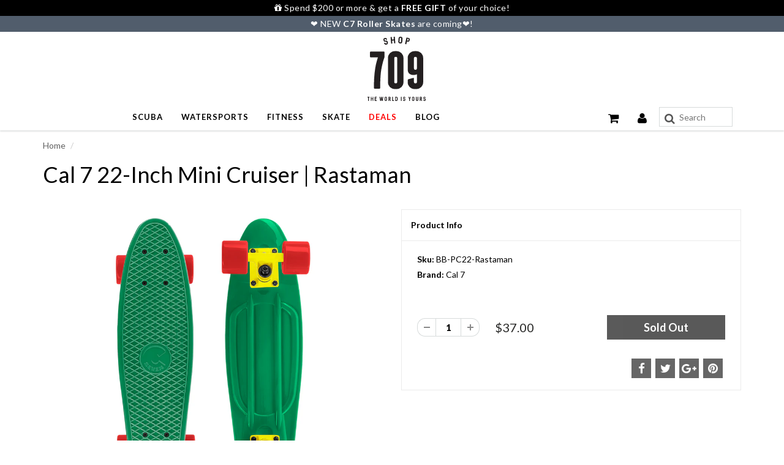

--- FILE ---
content_type: text/javascript; charset=utf-8
request_url: https://www.shop709.com/products/cal-7-22-inch-long-live-rasmatan-mini-cruiser-complete-skateboard.js
body_size: 1568
content:
{"id":11770959108,"title":"Cal 7 22-Inch Mini Cruiser | Rastaman","handle":"cal-7-22-inch-long-live-rasmatan-mini-cruiser-complete-skateboard","description":"\u003cp\u003e• GOOD TO GO — Fully assembled and ready to hit the streets.\u003cbr\u003e• SOLID SPECS — ABEC 7 bearings, 60mm wheels, 3.125-inch aluminum alloy trucks.\u003cbr\u003e• COMPACT SIZE – 22.5 x 6 inch plastic deck easily fits into a carry-on or backpack.\u003cbr\u003e• EXCELLENT PERFORMANCE — Premium hardware is super durable for a smooth, fast ride.\u003cbr\u003e• BOLD DESIGN — Available with tons of colorful and graphic decks.\u003c\/p\u003e\n\u003cp\u003e\u003cbr\u003e\u003cstrong\u003eProduct Description\u003c\/strong\u003e\u003cbr\u003e\u003cbr\u003eThe sound of reggae is just around the corner on this jammin’ cruiser. The skateboard features a flashy color combination of green, yellow, and red, with a hint of black.\u003cbr\u003e\u003cbr\u003eThe Cal 7 22-Inch Mini Cruiser is perfect for simple cruising. Whether you’re going to get a coffee or skateboarding to class, its breezy style keeps you at ease no matter how crazy your day gets. \u003cbr\u003eThe skateboard features a 22 x 6 inch high-quality plastic deck that’s compact and easy to store in a backpack or carry-on. 59mm super-smooth wheels are designed for extreme durability and 3.125-inch aluminum alloy trucks that are lightweight and seriously tough. ABEC-7 bearings enhance speed while maintaining a smooth ride.\u003cbr\u003eIdeal for kids and adults alike, the Cal 7 22-Inch Mini Cruiser is the perfect for getting to your 7 a.m. class, trekking it to the office or just cruising down the boardwalk.\u003cbr\u003e\u003cbr\u003e\u003cstrong\u003eCAUTION:\u003c\/strong\u003e\u003cbr\u003eUse of this product may result in injuries and risks commonly associated with outdoor sporting-type activities. It is recommended that you wear proper safety equipment at all times, including but not limited to, elbow\/knee pads and a helmet. By using this product, you voluntarily assume the risk of injuries, and further acknowledge that SHOP 709 shall not be responsible for any injuries or damages resulting from use of this product! This product is not recommended for usage on unleveled and impaired surfaces. Be aware of all applicable laws which may govern the use of this product in public areas as this product is not to be used in such instances which may violate local laws and\/or in public areas which may cause injuries or accidents to bystanders.\u003c\/p\u003e","published_at":"2017-08-16T08:31:13-07:00","created_at":"2017-08-16T08:33:23-07:00","vendor":"Cal 7","type":"Completes","tags":["Filter Brand_Cal 7","Filter Main Category_Skate","Filter Price_$25 - $50","Filter Product Category_Completes","Filter Skateboard Type_Plastic Cruiser","Get_Free_Pad","outofstock"],"price":3700,"price_min":3700,"price_max":3700,"available":false,"price_varies":false,"compare_at_price":null,"compare_at_price_min":0,"compare_at_price_max":0,"compare_at_price_varies":false,"variants":[{"id":48933151044,"title":"Default Title","option1":"Default Title","option2":null,"option3":null,"sku":"BB-PC22-Rastaman","requires_shipping":true,"taxable":true,"featured_image":null,"available":false,"name":"Cal 7 22-Inch Mini Cruiser | Rastaman","public_title":null,"options":["Default Title"],"price":3700,"weight":2994,"compare_at_price":null,"inventory_management":"shopify","barcode":"814632027089","quantity_rule":{"min":1,"max":null,"increment":1},"quantity_price_breaks":[],"requires_selling_plan":false,"selling_plan_allocations":[]}],"images":["\/\/cdn.shopify.com\/s\/files\/1\/1955\/1231\/products\/OS71-22RASTAMAN-4.jpg?v=1520286872","\/\/cdn.shopify.com\/s\/files\/1\/1955\/1231\/products\/OS71-22RASTAMAN-2.jpg?v=1520286872","\/\/cdn.shopify.com\/s\/files\/1\/1955\/1231\/products\/OS71-22RASTAMAN-3.jpg?v=1520286872","\/\/cdn.shopify.com\/s\/files\/1\/1955\/1231\/products\/OS71-22RASTAMAN-1.jpg?v=1520286872","\/\/cdn.shopify.com\/s\/files\/1\/1955\/1231\/products\/OS71-22RASTAMAN-5.jpg?v=1541106299"],"featured_image":"\/\/cdn.shopify.com\/s\/files\/1\/1955\/1231\/products\/OS71-22RASTAMAN-4.jpg?v=1520286872","options":[{"name":"Title","position":1,"values":["Default Title"]}],"url":"\/products\/cal-7-22-inch-long-live-rasmatan-mini-cruiser-complete-skateboard","media":[{"alt":null,"id":1254958628923,"position":1,"preview_image":{"aspect_ratio":1.0,"height":1500,"width":1500,"src":"https:\/\/cdn.shopify.com\/s\/files\/1\/1955\/1231\/products\/OS71-22RASTAMAN-4.jpg?v=1520286872"},"aspect_ratio":1.0,"height":1500,"media_type":"image","src":"https:\/\/cdn.shopify.com\/s\/files\/1\/1955\/1231\/products\/OS71-22RASTAMAN-4.jpg?v=1520286872","width":1500},{"alt":null,"id":1254958563387,"position":2,"preview_image":{"aspect_ratio":1.0,"height":1500,"width":1500,"src":"https:\/\/cdn.shopify.com\/s\/files\/1\/1955\/1231\/products\/OS71-22RASTAMAN-2.jpg?v=1520286872"},"aspect_ratio":1.0,"height":1500,"media_type":"image","src":"https:\/\/cdn.shopify.com\/s\/files\/1\/1955\/1231\/products\/OS71-22RASTAMAN-2.jpg?v=1520286872","width":1500},{"alt":null,"id":1254958596155,"position":3,"preview_image":{"aspect_ratio":1.0,"height":1500,"width":1500,"src":"https:\/\/cdn.shopify.com\/s\/files\/1\/1955\/1231\/products\/OS71-22RASTAMAN-3.jpg?v=1520286872"},"aspect_ratio":1.0,"height":1500,"media_type":"image","src":"https:\/\/cdn.shopify.com\/s\/files\/1\/1955\/1231\/products\/OS71-22RASTAMAN-3.jpg?v=1520286872","width":1500},{"alt":null,"id":1254958530619,"position":4,"preview_image":{"aspect_ratio":1.0,"height":1500,"width":1500,"src":"https:\/\/cdn.shopify.com\/s\/files\/1\/1955\/1231\/products\/OS71-22RASTAMAN-1.jpg?v=1520286872"},"aspect_ratio":1.0,"height":1500,"media_type":"image","src":"https:\/\/cdn.shopify.com\/s\/files\/1\/1955\/1231\/products\/OS71-22RASTAMAN-1.jpg?v=1520286872","width":1500},{"alt":null,"id":2283159191611,"position":5,"preview_image":{"aspect_ratio":1.0,"height":2000,"width":2000,"src":"https:\/\/cdn.shopify.com\/s\/files\/1\/1955\/1231\/products\/OS71-22RASTAMAN-5.jpg?v=1541106299"},"aspect_ratio":1.0,"height":2000,"media_type":"image","src":"https:\/\/cdn.shopify.com\/s\/files\/1\/1955\/1231\/products\/OS71-22RASTAMAN-5.jpg?v=1541106299","width":2000}],"requires_selling_plan":false,"selling_plan_groups":[]}